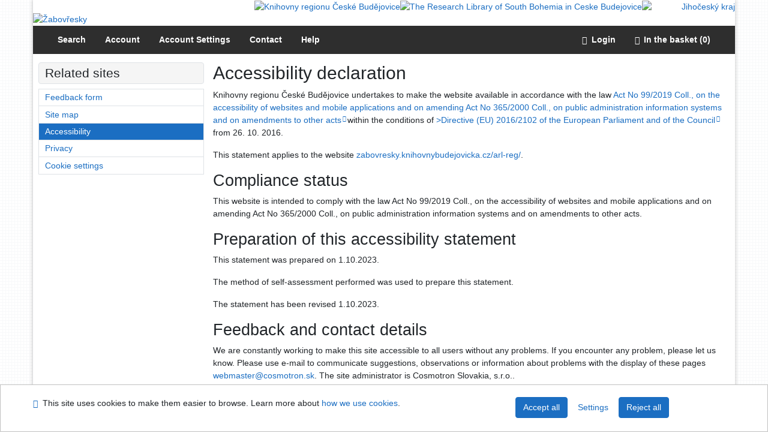

--- FILE ---
content_type: text/html; charset=utf-8
request_url: https://zabovresky.knihovnybudejovicka.cz/arl-reg/en/declaration-of-accessibility/?
body_size: 5817
content:

<!-- TPL: csp.templates2.parts.root -->
<!DOCTYPE html><html id="accessibility" lang="en-GB" dir="ltr" class=""><head>

<!-- TPL: csp.templates2.parts.head -->
<meta name="viewport" content="width=device-width, initial-scale=1, shrink-to-fit=no"><meta charset="UTF-8"><meta id="ipac" name="author" content="IPAC: Cosmotron Slovakia, s.r.o. - www.cosmotron.sk" data-version="4.8.63a - 22.05.2025" data-login="0" data-ns="" data-url="https://zabovresky.knihovnybudejovicka.cz/i2/" data-ictx="reg" data-skin="bs1" data-cachebuster="9f" data-logbasket="0" data-elink="0" data-lang="en" data-country="GB" data-scrollup="" data-src="reg_us_cat-28" data-cookie-choose=1 data-cookie-preferential=0 data-cookie-analytical=0 data-cookie-marketing=0 data-mainjs="">
<!-- TPL: csp.templates2.parts.metaog -->

<!-- TPL: csp.templates2.parts.metalink -->
<link rel="help" href="https://zabovresky.knihovnybudejovicka.cz/arl-reg/en/help/?key=accessibility" title="Help"><link rel="home" href="https://zabovresky.knihovnybudejovicka.cz/arl-reg/en/declaration-of-accessibility/"><link rel="alternate" hreflang="cs-CZ" href="https://zabovresky.knihovnybudejovicka.cz/arl-reg/cs/prohlaseni-o-pristupnosti/"><link rel="alternate" hreflang="x-default" href="https://zabovresky.knihovnybudejovicka.cz/arl-reg/cs/prohlaseni-o-pristupnosti/"><link rel="alternate" hreflang="en-GB" href="https://zabovresky.knihovnybudejovicka.cz/arl-reg/en/declaration-of-accessibility/"><link rel="manifest" href="https://zabovresky.knihovnybudejovicka.cz/arl-reg/en/webmanifest/" title="PWA"><link rel="license" href="https://zabovresky.knihovnybudejovicka.cz/arl-reg/en/IPAC/?#ipac-copyright" title="Copyright"><link rel="contents" href="https://zabovresky.knihovnybudejovicka.cz/arl-reg/en/site-map/" title="Site map">
<!-- TPL: csp.templates2.parts.metaapp -->
<meta name="mobile-web-app-capable" content="yes"><meta name="apple-mobile-web-app-capable" content="yes"><meta name="apple-mobile-web-app-title" content="JVK Ceské Budejovice"><meta name="apple-mobile-web-app-status-bar-style" content="#FFFFFF"><meta name="theme-color" content="#FFFFFF"><meta name="author" content="Knihovny regionu České Budějovice"><meta name="twitter:dnt" content="on">
<meta name="keywords" content="web accessibility,Cosmotron,Keyboard shortcuts,IPAC"><meta name="description" content="Accessibility declaration. - Knihovny regionu České Budějovice  "><meta name="robots" content="all">
<!-- TPL: csp.templates2.parts.headcss -->
<link rel="preload" as="style" href="https://zabovresky.knihovnybudejovicka.cz/i2/css/bskin1.v-9f.css"><link rel="stylesheet" href="https://zabovresky.knihovnybudejovicka.cz/i2/css/bskin1.v-9f.css"><link rel="stylesheet" media="print" href="https://zabovresky.knihovnybudejovicka.cz/i2/css/print.v-9f.css"><link rel="stylesheet" href="https://zabovresky.knihovnybudejovicka.cz/i2/user/reg/css/buser.v-9f.css">

<!-- TPL: csp.templates2.accessibility.meta -->
<script data-main="https://zabovresky.knihovnybudejovicka.cz/i2/js/conf.min.v-9f.js" src="https://zabovresky.knihovnybudejovicka.cz/i2/js/require.v-9f.js"></script><link rel="canonical" href="https://zabovresky.knihovnybudejovicka.cz/arl-reg/en/declaration-of-accessibility/" title="Accessibility declaration">
<!-- TPL: csp.templates2.parts.body -->
<title>
Accessibility | Knihovny regionu České Budějovice
</title>
</head>
<body class="nojs reg_us_cat-28">
<div id="body">
<div id="page" class="container">

<!-- TPL: csp.templates2.parts.accessibilitynav -->
<div id="accessibility-nav" class="sr-only sr-only-focusable" data-scrollup-title="Scroll to top of page"><nav aria-label="Skip navigtation">
<ul>
<li><a accesskey="0" href="#content">Go to content</a></li><li><a href="#nav">Go to menu</a></li><li><a href="https://zabovresky.knihovnybudejovicka.cz/arl-reg/en/declaration-of-accessibility/?#content" accesskey="1" title="Accessibility declaration" aria-label="Accessibility declaration">Accessibility declaration</a></li></ul>
</nav>
</div>
<!-- TPL: csp.user.reg.templates2.parts.header -->
<div id="header" class="container"><header>
<div class="row">
<!-- TPL: csp.user.reg.templates2.parts.ubi -->
<div id="brand2" class="col-12"><div class="text-right"><a id="krcb" href="https://knihovnybudejovicka.cz/" title="Knihovny regionu České Budějovice"><img src="https://zabovresky.knihovnybudejovicka.cz/i2/user/reg/img/krcb.png" alt="Knihovny regionu České Budějovice"></a><a id="brand2a" href="https://www.cbvk.cz/" title="The Research Library of South Bohemia in Ceske Budejovice"><img src="https://zabovresky.knihovnybudejovicka.cz/i2/user/reg/img/logo-cbvk.svg" alt="The Research Library of South Bohemia in Ceske Budejovice"></a><a id="brand2b" href="https://www.kraj-jihocesky.cz/" target="_blank" title="Jihočeský kraj"><img style="width: 10vw; min-width: 155px;" src="https://zabovresky.knihovnybudejovicka.cz/i2/user/reg/img/logo-jck.svg" alt="Jihočeský kraj"></a></div></div><div id="brandx" class="col-12"><div><a href="https://zabovresky.knihovnybudejovicka.cz/arl-reg/en/index/?branch=reg_us_cat-28" rel="nofollow" title="Žabovřesky" aria-label="Žabovřesky"><img src="https://zabovresky.knihovnybudejovicka.cz/i2/user/reg/img/logo/28/logo.png" alt="Žabovřesky"></a></div></div></div></header>

<!-- TPL: csp.user.reg.templates2.parts.mainmenu -->
<nav id="nav" class="navbar navbar-expand-lg"  aria-label="Main menu">
<div class="container-fluid"><div class="navbar-header"><button type="button" aria-label="Side menu" class="navbar-toggler collapsed btn-nav"  data-toggle="collapse" aria-controls="nav-aside" data-target="#nav-aside" id="btn-aside">
<span aria-hidden="true" class="icon-aside"><span class="sr-only">Side menu</span></span></button>
<button type="button" class="navbar-toggler collapsed btn-nav" id="btn-nav" data-toggle="collapse" aria-controls="nav-main" data-target="#nav-main">
<span aria-hidden="true" class="icon-menu"><span class="sr-only">Main menu</span></span></button>
</div><div class="collapse navbar-collapse" id="nav-main"><ul class="navbar-main navbar-nav mr-auto">
<li id="nav-search" class="nav-item"><a href="https://zabovresky.knihovnybudejovicka.cz/arl-reg/en/index/" class="nav-link " title="Search the online catalogue" rel="nofollow" aria-label="Search the online catalogue">Search</a></li><li id="nav-account" class="nav-item"><a href="https://zabovresky.knihovnybudejovicka.cz/arl-reg/en/account/" class="nav-link " title="User account information" rel="nofollow" aria-label="User account information">Account</a></li><li id="nav-settings" class="nav-item"><a href="https://zabovresky.knihovnybudejovicka.cz/arl-reg/en/settings/" class="nav-link  " title="Account Settings" rel="nofollow" aria-label="Account Settings">Account Settings</a></li><li id="nav-contact" class="nav-item"><a href="https://zabovresky.knihovnybudejovicka.cz/arl-reg/en/contact/?branch=reg_us_cat-28" class="nav-link " title="The page with contact to the library" aria-label="The page with contact to the library">Contact</a></li><li id="nav-help" class="nav-item"><a href="https://zabovresky.knihovnybudejovicka.cz/arl-reg/en/help/" class="nav-link help-link" title="Online catalogue (IPAC) help" aria-label="Online catalogue (IPAC) help">Help</a></li></ul>
<ul class="navbar-login navbar-nav">
<li id="nav-login" class="nav-item"><a href="https://zabovresky.knihovnybudejovicka.cz/arl-reg/en/login/?opal=accessibility&amp;" class="nav-link " title="User login to online catalogue" aria-label="User login to online catalogue"><span aria-hidden="true" class="icon-user"></span>&nbsp; Login</a></li><li id="info" class="nav-item"><a href="https://zabovresky.knihovnybudejovicka.cz/arl-reg/en/basket/" aria-live="polite" rel="nofollow" class="ibasket nav-link" data-title="In the basket" title="In the basket" aria-label="In the basket"><span class="icon-basket" aria-hidden="true">&ensp;</span>In the basket (<output class="count">0</output>)</a></li>
<!-- TPL: csp.templates2.parts.menuaccount -->

<!-- TPL: csp.templates2.parts.ladenkalink -->
</ul>
</div></div></nav></div><main id="content">

<!-- TPL: csp.templates2.parts.breadcrumb -->
<script type="application/ld+json">
{
    "@context": "https://schema.org",
    "@graph": [{
        "@type": "WebSite",
        "@id": "https://zabovresky.knihovnybudejovicka.cz/arl-reg/en/index/",
        "url": "https://zabovresky.knihovnybudejovicka.cz/arl-reg/en/index/",
        "version": "4.8.63a - 22.05.2025",
        "name": "Knihovny regionu České Budějovice",
        "description": "Accessibility declaration. - Knihovny regionu České Budějovice  ",
        "inLanguage": "en",
        "potentialAction": {
            "@type": "SearchAction",
            "target": "https://zabovresky.knihovnybudejovicka.cz/arl-reg/en/result/?field=G&amp;search=Find&amp;term={q}",
            "query-input": "name=q"
        }
    }, {
        "@type": "WebPage",
        "@id": "https://zabovresky.knihovnybudejovicka.cz/arl-reg/en/declaration-of-accessibility/",
        "url": "https://zabovresky.knihovnybudejovicka.cz/arl-reg/en/declaration-of-accessibility/",
        "name": "Accessibility",
        "description": "Accessibility declaration",
        "inLanguage": "en"
    }
    ,{
        "@type": "BreadcrumbList",
        "itemListElement": [
            {
            "@type": "ListItem",
            "position": 1,
            "item": {
                "@id": "https://zabovresky.knihovnybudejovicka.cz/arl-reg/en/index/",
                "name": "Footer"
                }
            }
,            {
            "@type": "ListItem",
            "position": 2,
            "item": {
                "@id": "https://zabovresky.knihovnybudejovicka.cz/arl-reg/en/declaration-of-accessibility/",
                "name": "Accessibility"
                }
            }
        ]
    }
    ]
}
</script>

<!-- TPL: csp.templates2.parts.systemalert -->

<!-- TPL: csp.templates2.parts.ladenka -->

<!-- TPL: csp.templates2.accessibility.main -->

<!-- TPL: csp.templates2.accessibility.page -->
<div id="outer" class="row"><div id="bside"><div id="inner" class="container"><h1>Accessibility declaration</h1>
<!-- TPL: csp.templates2.accessibility.english -->
<p>
Knihovny regionu České Budějovice undertakes to make the website available in accordance with the law
<a href="https://www.zakonyprolidi.cz/cs/2019-99" rel="external nofollow" target="_blank" title="Act No 99/2019 Coll., on the accessibility of websites and mobile applications and on amending Act No 365/2000 Coll., on public administration information systems and on amendments to other acts  - External link">Act No 99/2019 Coll., on the accessibility of websites and mobile applications and on amending Act No 365/2000 Coll., on public administration information systems and on amendments to other acts</a>within the conditions of
<a href="https://eur-lex.europa.eu/legal-content/EN/TXT/?uri=CELEX%3A32016L2102" rel="external nofollow" target="_blank" title="Directive (EU) 2016/2102 of the European Parliament and of the Council  - External link">>Directive (EU) 2016/2102 of the European Parliament and of the Council</a>from
<time datetime="2016-10-26">26. 10. 2016</time>.
</p>
<p>
This statement applies to the website <a href="https://zabovresky.knihovnybudejovicka.cz/arl-reg/en/">zabovresky.knihovnybudejovicka.cz/arl-reg/</a>.
</p>
<h2>Compliance status</h2>
<p>This website is intended to comply with the law Act No 99/2019 Coll., on the accessibility of websites and mobile applications and on amending Act No 365/2000 Coll., on public administration information systems and on amendments to other acts.
</p>
<h2>Preparation of this accessibility statement</h2>
<p>
This statement was prepared on
<time datetime="2023-10-01">1.10.2023</time>.
</p>
<p>
The method of self-assessment performed was used to prepare this statement.
</p>
<p>
The statement has been revised
<time datetime="2023-10-01">1.10.2023</time>.
</p>
<h2>Feedback and contact details</h2>
<p>
We are constantly working to make this site accessible to all users without any problems.
If you encounter any problem, please let us know. Please use e-mail to communicate suggestions, observations or information about problems with the display of these pages
<a href="mailto:webmaster@cosmotron.sk">webmaster@cosmotron.sk</a>.
The site administrator is Cosmotron Slovakia, s.r.o..
</p>
<h2>Law enforcement procedures</h2>
<p>
In the event that you have not been provided with an answer or the answer provided is inadequate or unsatisfactory in connection with your request or notification regarding the accessibility of the website or web application,
contact the appropriate law enforcement authority:
</p>
<address itemscope="itemscope" itemtype="https://schema.org/PostalAddress">
The Ministry of the Interior of the Czech Republic, Department of eGovernment<br>
<span itemprop="streetAddress" class="street-address">náměstí Hrdinů 1634/3</span><span class="d-none">,</span><br>
<span itemprop="postalCode">140 21</span>&nbsp;<span itemprop="addressLocality" class="locality">Praha 4</span><br>
<span itemprop="addressCountry" class="d-none">Czech Republic</span></address>
<p>E-mail: <a href="mailto:pristupnost@mvcr.cz">pristupnost@mvcr.cz</a></p>
</div></div>
<!-- TPL: csp.templates2.accessibility.aside -->
<div id="aside" class="navbar-expand-lg"><div class="collapse navbar-collapse" id="nav-aside"><aside aria-label="Related sites">
<div id="nav1" class="part">
<h2>Related sites</h2>
<ul class="nav flex-column">
<li id="nav1-feedback" class="first nav-item">
<a href="https://zabovresky.knihovnybudejovicka.cz/arl-reg/en/feedback-form/" title="Form for sending messages" aria-label="Form for sending messages" rel="nofollow" class="nav-link">Feedback form</a>
</li>
<li id="nav1-smap" class="nav-item">
<a href="https://zabovresky.knihovnybudejovicka.cz/arl-reg/en/site-map/" title="Online catalogue site map" aria-label="Online catalogue site map" accesskey="3" class="nav-link">Site map</a>
</li>
<li id="nav1-accessibility" class="nav-item">
<a href="https://zabovresky.knihovnybudejovicka.cz/arl-reg/en/declaration-of-accessibility/" title="Accessibility declaration" aria-label="Accessibility declaration" class="nav-link active">Accessibility</a>
</li>
<li id="nav1-privacy" class="nav-item">
<a href="https://zabovresky.knihovnybudejovicka.cz/arl-reg/en/privacy/" title="User's personal data protection" aria-label="User's personal data protection" class="nav-link">Privacy</a>
</li>
<li id="nav1-cookies" class="nav-item last">
<a href="https://zabovresky.knihovnybudejovicka.cz/arl-reg/en/cookies/" title="Cookie settings" aria-label="Cookie settings" rel="nofollow" class="nav-link">Cookie settings</a>
</li>
</ul>
</div>

<!-- TPL: csp.templates2.parts.headaside -->

<!-- TPL: csp.templates2.parts.footeraside -->
</aside></div></div></div>
<!-- TPL: csp.templates2.parts.tail -->
<br class="clearfix">
</main><!-- /#content -->
<!-- TPL: csp.templates2.parts.toplist -->
<div id="fuh"></div>
<!-- TPL: csp.templates2.parts.nojs -->
<noscript><p class="alert alert-warning" role="alert">
For full functionality of this site it is necessary to enable JavaScript.
Here are the <a href="https://www.enable-javascript.com/" rel="external nofollow" target="_blank" title="enable-javascript.com  - External link">instructions how to enable JavaScript in your web browser</a>.
</p></noscript></div><!-- /#page --></div><!-- /#body -->
<!-- TPL: csp.templates2.parts.footer -->
<div id="footer"><div class="container"><footer aria-label="Footer" class="row">
<div id="footer-brand" class="col-md-2"><a href="https://zabovresky.knihovnybudejovicka.cz/arl-reg/en/index/" rel="home" title="Return to the catalog homepage" aria-label="Return to the catalog homepage"><i class="icon-arl" aria-hidden="true"></i></a></div><div id="nav3" class="col-md-5"><nav>
<ul class="nav">
<li id="nav3-feedback" class="first nav-item">
<a href="https://zabovresky.knihovnybudejovicka.cz/arl-reg/en/feedback-form/" title="Form for sending messages" aria-label="Form for sending messages" rel="nofollow" class="nav-link">Feedback form</a>
</li>
<li id="nav3-smap" class="nav-item">
<a href="https://zabovresky.knihovnybudejovicka.cz/arl-reg/en/site-map/" title="Online catalogue site map" aria-label="Online catalogue site map" accesskey="3" class="nav-link">Site map</a>
</li>
<li id="nav3-accessibility" class="nav-item">
<a href="https://zabovresky.knihovnybudejovicka.cz/arl-reg/en/declaration-of-accessibility/" title="Accessibility declaration" aria-label="Accessibility declaration" class="nav-link active">Accessibility</a>
</li>
<li id="nav3-privacy" class="nav-item">
<a href="https://zabovresky.knihovnybudejovicka.cz/arl-reg/en/privacy/" title="User's personal data protection" aria-label="User's personal data protection" class="nav-link">Privacy</a>
</li>
<li id="nav3-cookies" class="nav-item">
<a href="https://zabovresky.knihovnybudejovicka.cz/arl-reg/en/cookies/" title="Cookie settings" aria-label="Cookie settings" rel="nofollow" class="nav-link">Cookie settings</a>
</li>

</ul>
</nav>
</div><div id="contentinfo" role="contentinfo" class="col-md-5"><p id="footprint">
&nbsp;
<span itemscope="itemscope" itemtype="https://schema.org/Organization"><a itemprop="url" rel="me external" target="_blank" href="https://knihovnybudejovicka.cz/"><span itemprop="name">Knihovny regionu České Budějovice</span></a></span></p>
<p id="cosmotron" itemscope="itemscope" itemtype="https://schema.org/Organization">
©1993-2026 &nbsp;<a href="https://zabovresky.knihovnybudejovicka.cz/arl-reg/en/IPAC/" dir="ltr" title="IPAC application information" aria-label="IPAC application information"><abbr lang="en-GB" title="Internet Public Access Catalog">IPAC</abbr><time datetime="2025-05-22" title="4.8.63a - 22.5.2025">&nbsp;v.4.8.63a</time></a>&nbsp;-&nbsp; <span dir="ltr"><a itemprop="url" rel="external" target="_blank" href="https://www.cosmotron.sk" title="Company website Cosmotron Slovakia, s.r.o.  - External link"><span itemprop="name">Cosmotron Slovakia, s.r.o.</span></a></span></p>
</div></footer>
</div></div><div class="overlay"></div>
<!-- TPL: csp.templates2.parts.jsmodal -->
<script id="tpl-help-modal" type="text/x-jsrender">
<div class="modal fade"  id="accessibility-modal{{:item}}"  tabindex="-1" role="dialog" aria-labelledby="accessibility-modal{{:item}}-modal-title" aria-hidden="true"><div class="modal-dialog" role="document"><div class="modal-content"><div class="modal-header "><h1 class="modal-title h3 w-100" id="accessibility-modal{{:item}}-modal-title">{{:title}} </h1><button type="button" class="close" data-dismiss="modal" aria-label="Close"><span aria-hidden="true">&times;</span></button></div><div class="modal-body">{{:html}}
</div><div class="modal-footer"><button type="button" class="btn btn-light" data-dismiss="modal" aria-label="Close">Close</button></div></div></div></div></script>
<script id="tpl-help-trigger" type="text/x-jsrender">
<span data-toggle="modal" class="btn btn-light" data-target="#accessibility-modal{{:item}}"><i class="icon-info" aria-hidden="true"></i>
</span></script>
<script id="tpl-ipac-modal" type="text/x-jsrender">
<div class="modal fade {{:type}}" id="{{:id}}" tabindex="-1" role="dialog" aria-labelledby="{{:id}}-title" aria-hidden="true"><div class="modal-dialog {{:size}} {{if centered}}modal-dialog-centered{{/if}}" role="document"><div class="modal-content"><div class="modal-header {{if report}}bg-{{:reportclass}}{{/if}}"><h1 class="modal-title h3" id="{{:id}}-title">{{:name}}</h1>
<button type="button" class="close" data-dismiss="modal" aria-label="Close"><i aria-hidden="true">&times;</i></button>
</div><div class="modal-body{{if report}} collapse border border-{{:reportclass}}{{/if}} {{if center}} text-center{{/if}}" id="{{:id}}-report">{{:body}}
</div><div class="modal-footer">{{if foottext}}<div class="text-left">{{:foottext}}</div>{{/if}}
{{if report}}
<a role="button" class="btn btn-light" data-toggle="collapse" href="#{{:id}}-report" aria-expanded="false" aria-controls="{{:id}}-report"><i class="icon-info" aria-hidden="true"></i>&nbsp; {{:report}}</a>{{/if}}
{{if agree}}
<button type="button" class="btn btn-primary" id="btn-agree" data-link="{on ~doArgee}" data-dismiss="modal">{{if agreeicon}}<i class="{{:agreeicon}}" aria-hidden="true"></i>&nbsp;{{/if}} {{:agree}}</button>
{{/if}}
{{if disagree}}
<button type="button" class="btn btn-light" id="btn-disagree" data-link="{on ~doArgee}" data-dismiss="modal">{{if disagreeicon}}<i class="{{:disagreeicon}}" aria-hidden="true"></i>&nbsp;{{/if}} {{:disagree}}</button>
{{/if}}
{{if link}}
<a id="btn-link" href="{{:href}}" target="{{if linktarget}}{{:linktarget}}{{else}}_self{{/if}}" class="btn btn-{{if linkprimary}}primary{{else}}light{{/if}}{{if linktarget}} external{{/if}}">{{if linkicon}}<i class="{{:linkicon}}" aria-hidden="true"></i>&nbsp;{{/if}} {{:link}}</a>{{/if}}
{{if linkform}}
<form method="post" action="{{:href}}" role="link" target="{{if linktarget}}{{:linktarget}}{{else}}_self{{/if}}">

{{if param1n}}<input type="hidden" name="{{:param1n}}" value="{{:param1v}}"/>{{/if}}
<button id="btn-linkform" type="submit" class="btn btn-{{if linkprimary}}primary{{else}}light{{/if}}">{{if linkicon}}<i class="{{:linkicon}}" aria-hidden="true"></i>&nbsp;{{/if}} {{:linkform}}</button>
</form>{{/if}}
{{if close}}
<button type="button" class="btn btn-light" data-dismiss="modal" aria-label="Close">Close</button>
{{/if}}
</div></div></div></div></script>
<script id="tpl-modal-loading" type="text/x-jsrender">
<div class="modal fade" id="modal-loading" tabindex="-1" aria-labelledby="modal-loading-title" role="dialog" aria-busy="true" aria-label="Loading" aria-hidden="true"><div class="modal-dialog modal-sm modal-dialog-centered" role="document"><div class="modal-content text-center"><div class="modal-body"><h1 class="modal-title h3" id="modal-loading-title">Loading&hellip;</h1>
<span role="progressbar" aria-valuetext="Loading"><i class="icon-loading" aria-hidden="true"></i></span></div></div></div></div></script>
<script id="tpl-tab-loading" type="text/x-jsrender">
<div class="m-auto text-center" role="alert" aria-busy="true" aria-label="Loading"><h1>Loading&hellip;</h1>
<span role="progressbar" aria-valuetext="Loading"><i class="icon-loading" aria-hidden="true"></i></span></div></script>
<script id="tpl-btn-clearable" type="text/x-jsrender">
<button class="btn d-none {{:class}}" type="button" aria-label="{{:label}}" tabindex="-1"><i aria-hidden="true">&times;</i></button>
</script>
<div id="ipac-modal"></div><div class="modal fade"  id="modal-openseadragon"  tabindex="-1" role="dialog" aria-labelledby="modal-openseadragon-modal-title" aria-hidden="true"><div class="modal-dialog modal-sm" role="document"><div class="modal-content"><div class="modal-header "><h1 class="modal-title h3 w-100" id="modal-openseadragon-modal-title">openseadragon </h1><button type="button" class="close" data-dismiss="modal" aria-label="Close"><span aria-hidden="true">&times;</span></button></div><div class="modal-body"><div class="modal-body-fromjs"><!-- Description from JS JSON --></div></div></div></div></div>
<!-- TPL: csp.templates2.cookies.cookiesbar -->
<div class="container-fluid fixed-bottom d-none" id="cookiesbar"><div class="container cookiesbar-body"><div class="row"><div class="col-12 col-md-8 cookiesbar-text"><p>
<i aria-hidden="true" class="icon-info"></i>&nbsp;
This site uses cookies to make them easier to browse. Learn more about
<a href="https://zabovresky.knihovnybudejovicka.cz/arl-reg/en/help/?key=cookies" title="Help: how we use cookies" aria-label="Help: how we use cookies" class="help-link">how we use cookies</a>.
</p>
</div><div class="col-12 col-md-4 cookiesbar-btn"><a href="https://zabovresky.knihovnybudejovicka.cz/arl-reg/en/cookies/?opt=all&amp;save=1&amp;opal=accessibility" rel="nofollow" class="btn btn-ajax btn-primary ml-1" title="Accept all cookies" aria-label="Accept all cookies">Accept all</a><a href="https://zabovresky.knihovnybudejovicka.cz/arl-reg/en/cookies/" rel="nofollow" class="btn btn-link ml-1" title="Settings cookies" aria-label="Settings cookies">Settings</a><a href="https://zabovresky.knihovnybudejovicka.cz/arl-reg/en/cookies/?opt=technical&amp;save=1&amp;opal=accessibility" rel="nofollow" class="btn btn-ajax btn-primary ml-1" title="Accept only necessary cookies" aria-label="Accept only necessary cookies">Reject all</a></div></div></div></div><div id="fb-root"></div></body>
</html><!-- page-total: 0.06 -->
